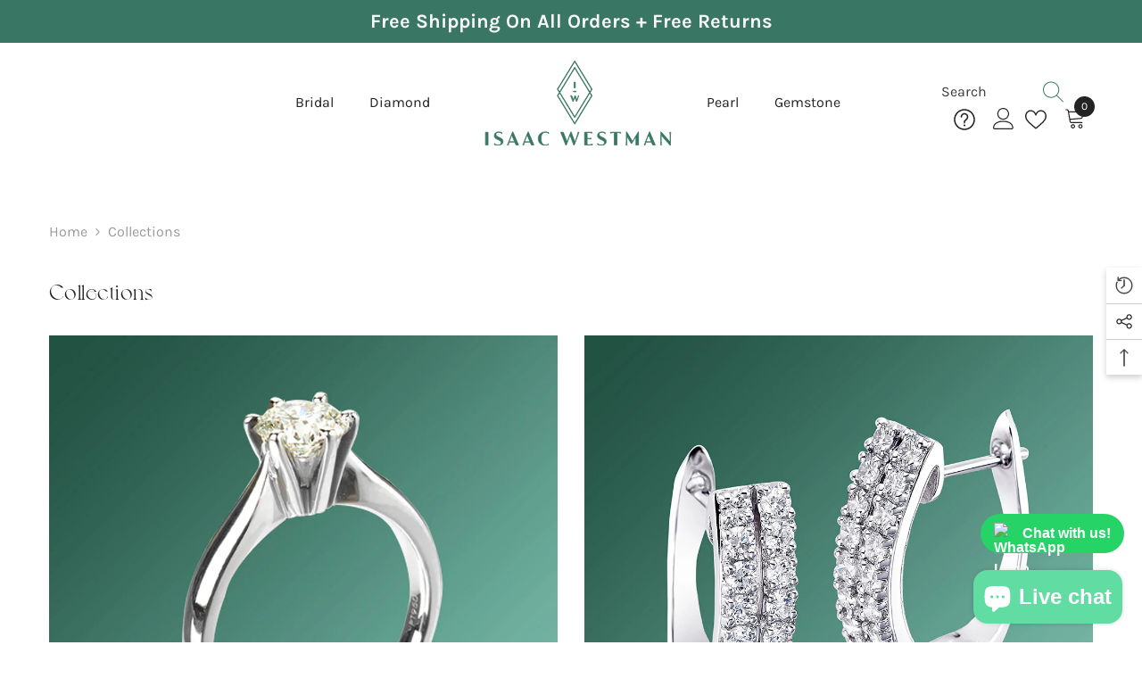

--- FILE ---
content_type: text/css
request_url: https://isaacwestman.com/cdn/shop/t/14/assets/component-collection-list.css?v=84628182093941752251694178279
body_size: 722
content:
.collection-list-item.d-none{display:none!important}.collection-infinite-scroll .button.is-loading{pointer-events:none}.collection-infinite-scroll .button[disabled]{display:none}.collection-countdown{display:-webkit-box;display:-webkit-flex;display:-moz-flex;display:-ms-flexbox;display:flex;-webkit-box-pack:center;-moz-box-pack:center;-ms-flex-pack:center;-webkit-justify-content:center;justify-content:center;-webkit-align-items:center;-moz-align-items:center;-ms-align-items:center;align-items:center}.collection-countdown .clock-item{display:-webkit-box;display:-webkit-flex;display:-moz-flex;display:-ms-flexbox;display:flex;-webkit-box-pack:center;-moz-box-pack:center;-ms-flex-pack:center;-webkit-justify-content:center;justify-content:center;-webkit-flex-direction:column;-moz-flex-direction:column;-ms-flex-direction:column;flex-direction:column;border:1px solid;padding-top:1px}.collection-countdown .clock-item span{display:block}.list-categories-03 .collection-countdown .clock-item span.num,.list-categories-03 .collection-countdown .clock-item span.text{line-height:18px}.collection-countdown .clock-item:first-of-type{margin-left:0}.collection-countdown .clock-item:last-of-type{margin-right:0}.content-box{position:absolute;bottom:30px;left:50%;-moz-transform:translate(-50%,0);-o-transform:translate(-50%,0);-ms-transform:translate(-50%,0);-webkit-transform:translate(-50%,0);transform:translate(-50%);min-width:90%;text-align:center;z-index:1}.list-categories-02 .content-box,.list-categories-05 .content-box{bottom:50%;-moz-transform:translate(-50%,50%);-o-transform:translate(-50%,50%);-ms-transform:translate(-50%,50%);-webkit-transform:translate(-50%,50%);transform:translate(-50%,50%)}.list-categories-03 .content-box,.list-categories-04 .content-box{bottom:70px}.list-categories-04 .collection-title{padding:11px 27px 10px 30px;position:absolute;left:0;bottom:0;z-index:2;margin:0}.list-categories-04 .collection-title a{display:inline-block;margin-right:8px}.list-categories-04 .collection-title svg{top:-1px;position:relative;height:11px;width:11px}.list-categories-04 .count{margin:0;position:absolute;top:-12px;left:0;z-index:2;padding:11px 29px 9px;opacity:0;-ms-filter:"progid:DXImageTransform.Microsoft.Alpha(opacity=0)";filter:alpha(opacity=0);visibility:hidden;-webkit-transition:top .3s linear;-moz-transition:top .3s linear;-ms-transition:top .3s linear;-o-transition:top .3s linear;transition:top .3s linear}.collection-list-item .des{margin-bottom:33px;overflow:hidden;text-overflow:ellipsis;display:-webkit-box;-webkit-line-clamp:3;-webkit-box-orient:vertical;max-width:385px;margin-left:auto;margin-right:auto}.collection-list-item .content-box{padding-bottom:5px}.collections-wrapper .collection-title,.collections-wrapper .count{width:100%}.collections-wrapper.text-left .des,.collections-wrapper.text-left .collections-button{margin-left:0!important}.collections-wrapper.text-right .des,.collections-wrapper.text-right .collections-button{margin-right:0!important}.animate-hvr .image{position:relative;overflow:hidden;display:block}.animate-hvr .image:before{position:absolute;content:"";top:0;left:0;width:100%;height:100%;background-color:#ffffffb3;opacity:0;-ms-filter:"progid:DXImageTransform.Microsoft.Alpha(opacity=0)";filter:alpha(opacity=0);-webkit-transition:opacity .5s ease;-moz-transition:opacity .5s ease;-ms-transition:opacity .5s ease;-o-transition:opacity .5s ease;transition:opacity .5s ease;z-index:2}.list-categories .view-abs{position:absolute;top:50%;left:50%;-moz-transform:translate(-50%,-50%) rotateX(90deg);-o-transform:translate(-50%,-50%) rotateX(90deg);-ms-transform:translate(-50%,-50%) rotateX(90deg);-webkit-transform:translate(-50%,-50%) rotateX(90deg);transform:translate(-50%,-50%) rotateX(90deg);-webkit-transition:transform .3s linear .1s;-moz-transition:transform .3s linear .1s;-ms-transition:transform .3s linear .1s;-o-transition:transform .3s linear .1s;transition:transform .3s linear .1s;opacity:0;-ms-filter:"progid:DXImageTransform.Microsoft.Alpha(opacity=0)";filter:alpha(opacity=0);z-index:2}.list-categories .view-abs .view{width:40px;height:40px;border:1px solid #000000;position:relative;display:block;-webkit-transition:all .4s linear;-moz-transition:all .4s linear;-ms-transition:all .4s linear;-o-transition:all .4s linear;transition:all .4s linear}.list-categories .view-abs .view:before,.list-categories .view-abs .view:after{position:absolute;content:"";top:50%;left:50%;-moz-transform:translate(-50%,-50%);-o-transform:translate(-50%,-50%);-ms-transform:translate(-50%,-50%);-webkit-transform:translate(-50%,-50%);transform:translate(-50%,-50%);background-color:#000;-webkit-transition:all .4s linear;-moz-transition:all .4s linear;-ms-transition:all .4s linear;-o-transition:all .4s linear;transition:all .4s linear}.list-categories .view-abs .view:before{width:2px;height:20px}.list-categories .view-abs .view:after{width:20px;height:2px}.list-categories-03 .halo-row{display:grid;grid-gap:0;grid-auto-rows:20px}.list-categories-03 .halo-row.column-1{grid-template-columns:repeat(auto-fill,minmax(100%,1fr))}.list-categories-03 .halo-row.column-2{grid-template-columns:repeat(auto-fill,minmax(50%,1fr))}.list-categories-03 .halo-row.column-3{grid-template-columns:repeat(auto-fill,minmax(33.3334%,1fr))}.list-categories-03 .halo-row.column-4{grid-template-columns:repeat(auto-fill,minmax(25%,1fr))}.list-categories-03 .halo-row.column-5{grid-template-columns:repeat(auto-fill,minmax(20%,1fr))}.list-categories-03 .halo-row .collection-list-item{width:100%}@media (min-width: 768px){.list-categories-02 .collections-wrapper,.list-categories-05 .collections-wrapper{padding:25px 20px 45px;height:100%;display:-webkit-box;display:-webkit-flex;display:-moz-flex;display:-ms-flexbox;display:flex;-webkit-flex-direction:column;-moz-flex-direction:column;-ms-flex-direction:column;flex-direction:column;-webkit-box-pack:center;-moz-box-pack:center;-ms-flex-pack:center;-webkit-justify-content:center;justify-content:center;-webkit-align-items:center;-moz-align-items:center;-ms-align-items:center;align-items:center}@media (max-width: 1199px){.list-categories-02 .collection-list-item:nth-child(2n) .banner-item>.halo-row,.list-categories-05 .collection-list-item:nth-child(2n) .banner-item>.halo-row{-webkit-flex-direction:row-reverse;-moz-flex-direction:row-reverse;-ms-flex-direction:row-reverse;flex-direction:row-reverse}}}@media (min-width: 1025px){.animate-hvr:hover .image:before{opacity:1;-ms-filter:"progid:DXImageTransform.Microsoft.Alpha(opacity=100)";filter:alpha(opacity=100)}.list-categories .img-box:hover .view-abs{opacity:1;-ms-filter:"progid:DXImageTransform.Microsoft.Alpha(opacity=100)";filter:alpha(opacity=100);-moz-transform:translate(-50%,-50%) rotateX(0deg);-o-transform:translate(-50%,-50%) rotateX(0deg);-ms-transform:translate(-50%,-50%) rotateX(0deg);-webkit-transform:translate(-50%,-50%) rotateX(0deg);transform:translate(-50%,-50%) rotateX(0)}.list-categories .view-abs .view:hover{background-color:#232323;border-color:#232323}.list-categories .view-abs .view:hover:before,.list-categories .view-abs .view:hover:after{background-color:#fff}.list-categories-04 .img-box:hover .count{opacity:1;-ms-filter:"progid:DXImageTransform.Microsoft.Alpha(opacity=100)";filter:alpha(opacity=100);visibility:visible;top:12px}}@media (min-width: 1200px){.list-categories-02 .halo-row.column-1 .collection-list-item:nth-child(2n) .banner-item>.halo-row,.list-categories-05 .halo-row.column-1 .collection-list-item:nth-child(2n) .banner-item>.halo-row{-webkit-flex-direction:row-reverse;-moz-flex-direction:row-reverse;-ms-flex-direction:row-reverse;flex-direction:row-reverse}.list-categories-02 .halo-row.column-2 .collection-list-item:nth-child(4n+3) .banner-item>.halo-row,.list-categories-02 .halo-row.column-2 .collection-list-item:nth-child(4n+4) .banner-item>.halo-row,.list-categories-05 .halo-row.column-2 .collection-list-item:nth-child(4n+3) .banner-item>.halo-row,.list-categories-05 .halo-row.column-2 .collection-list-item:nth-child(4n+4) .banner-item>.halo-row{-webkit-flex-direction:row-reverse;-moz-flex-direction:row-reverse;-ms-flex-direction:row-reverse;flex-direction:row-reverse}}@media (max-width: 1199px){.list-categories-03 .halo-row.column-4,.list-categories-03 .halo-row.column-5{grid-template-columns:repeat(auto-fill,minmax(33.3334%,1fr))}.list-categories-02 .halo-row.column-2 .collection-list-item,.list-categories-05 .halo-row.column-2 .collection-list-item{width:100%}}@media (max-width: 1024px){.collection-countdown .clock-item{width:55px!important;height:55px!important}.list-categories-default .collection-list-item,.list-categories-04 .collection-list-item{width:50%!important}.list-categories-03 .halo-row.column-3,.list-categories-03 .halo-row.column-4,.list-categories-03 .halo-row.column-5{grid-template-columns:repeat(auto-fill,minmax(50%,1fr))}}@media (max-width: 767px){.list-categories-default .collection-list-item,.list-categories-04 .collection-list-item{width:100%!important}.list-categories-02 .collection-list-item .halo-item,.list-categories-05 .collection-list-item .halo-item{width:100%}.list-categories-02 .collections-wrapper,.list-categories-05 .collections-wrapper{padding:23px 0 33px}.list-categories-02 .collections-wrapper .collection-title,.list-categories-05 .collections-wrapper .collection-title{margin-top:0}.list-categories-03 .halo-row.column-2,.list-categories-03 .halo-row.column-3,.list-categories-03 .halo-row.column-4,.list-categories-03 .halo-row.column-5{grid-template-columns:repeat(auto-fill,minmax(100%,1fr))}.list-categories-default .column-mobile-2 .collection-list-item,.list-categories-02 .column-mobile-2 .collection-list-item,.list-categories-03 .column-mobile-2 .collection-list-item,.list-categories-04 .column-mobile-2 .collection-list-item,.list-categories-05 .column-mobile-2 .collection-list-item{width:50%!important}.list-categories .halo-row.column-mobile-2 .collection-list-item .collections-button{margin-bottom:40px!important}.list-categories-default .column-mobile-2 .collection-list-item .collection-countdown .clock-item{border:none;width:auto!important;height:auto!important;margin-left:5px;margin-right:5px}}@media (max-width: 320px){.list-categories-default .column-mobile-2 .collection-list-item .collection-countdown .clock-item{margin-left:2px;margin-right:2px}}
/*# sourceMappingURL=/cdn/shop/t/14/assets/component-collection-list.css.map?v=84628182093941752251694178279 */
